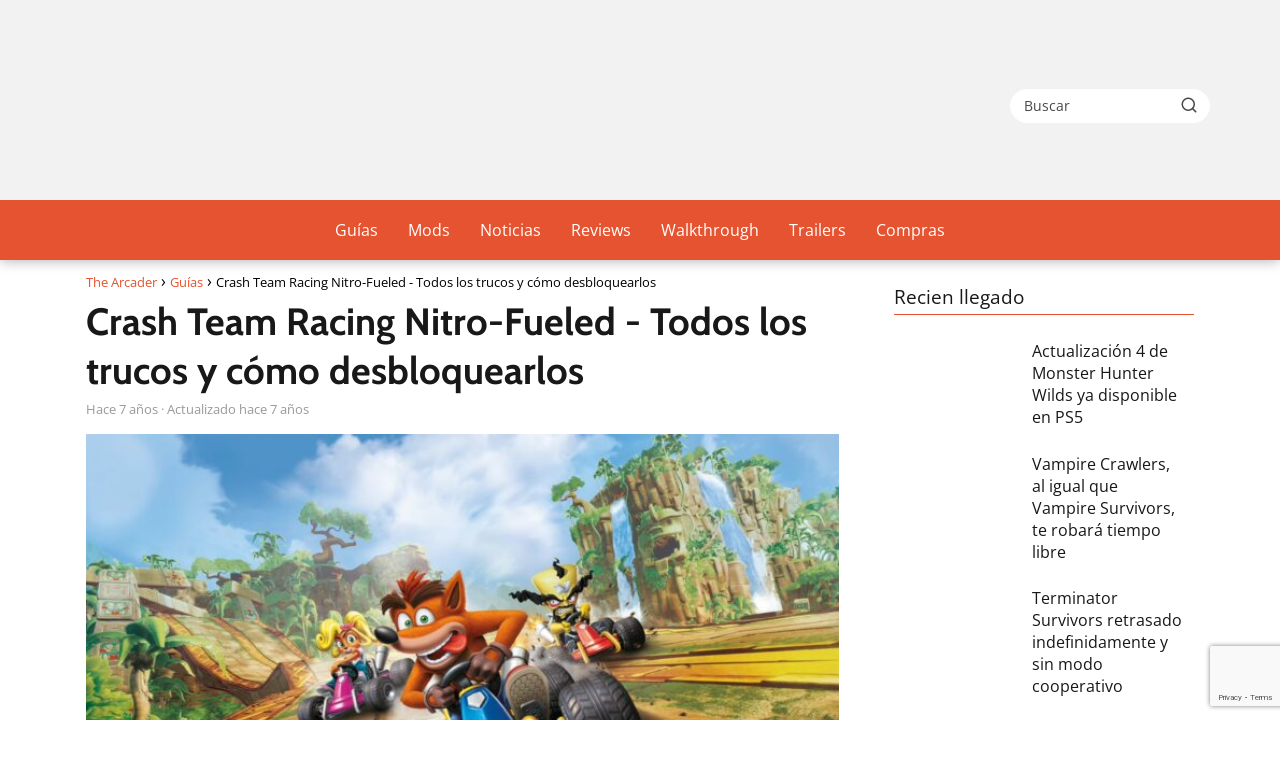

--- FILE ---
content_type: text/html; charset=utf-8
request_url: https://www.google.com/recaptcha/api2/anchor?ar=1&k=6Ld47YQUAAAAAKQ86K7QL5pGgUmCiPy1ZitLauO8&co=aHR0cHM6Ly90aGVhcmNhZGVyLmNvbTo0NDM.&hl=en&v=N67nZn4AqZkNcbeMu4prBgzg&size=invisible&anchor-ms=20000&execute-ms=30000&cb=7lo5l02bc0ld
body_size: 48368
content:
<!DOCTYPE HTML><html dir="ltr" lang="en"><head><meta http-equiv="Content-Type" content="text/html; charset=UTF-8">
<meta http-equiv="X-UA-Compatible" content="IE=edge">
<title>reCAPTCHA</title>
<style type="text/css">
/* cyrillic-ext */
@font-face {
  font-family: 'Roboto';
  font-style: normal;
  font-weight: 400;
  font-stretch: 100%;
  src: url(//fonts.gstatic.com/s/roboto/v48/KFO7CnqEu92Fr1ME7kSn66aGLdTylUAMa3GUBHMdazTgWw.woff2) format('woff2');
  unicode-range: U+0460-052F, U+1C80-1C8A, U+20B4, U+2DE0-2DFF, U+A640-A69F, U+FE2E-FE2F;
}
/* cyrillic */
@font-face {
  font-family: 'Roboto';
  font-style: normal;
  font-weight: 400;
  font-stretch: 100%;
  src: url(//fonts.gstatic.com/s/roboto/v48/KFO7CnqEu92Fr1ME7kSn66aGLdTylUAMa3iUBHMdazTgWw.woff2) format('woff2');
  unicode-range: U+0301, U+0400-045F, U+0490-0491, U+04B0-04B1, U+2116;
}
/* greek-ext */
@font-face {
  font-family: 'Roboto';
  font-style: normal;
  font-weight: 400;
  font-stretch: 100%;
  src: url(//fonts.gstatic.com/s/roboto/v48/KFO7CnqEu92Fr1ME7kSn66aGLdTylUAMa3CUBHMdazTgWw.woff2) format('woff2');
  unicode-range: U+1F00-1FFF;
}
/* greek */
@font-face {
  font-family: 'Roboto';
  font-style: normal;
  font-weight: 400;
  font-stretch: 100%;
  src: url(//fonts.gstatic.com/s/roboto/v48/KFO7CnqEu92Fr1ME7kSn66aGLdTylUAMa3-UBHMdazTgWw.woff2) format('woff2');
  unicode-range: U+0370-0377, U+037A-037F, U+0384-038A, U+038C, U+038E-03A1, U+03A3-03FF;
}
/* math */
@font-face {
  font-family: 'Roboto';
  font-style: normal;
  font-weight: 400;
  font-stretch: 100%;
  src: url(//fonts.gstatic.com/s/roboto/v48/KFO7CnqEu92Fr1ME7kSn66aGLdTylUAMawCUBHMdazTgWw.woff2) format('woff2');
  unicode-range: U+0302-0303, U+0305, U+0307-0308, U+0310, U+0312, U+0315, U+031A, U+0326-0327, U+032C, U+032F-0330, U+0332-0333, U+0338, U+033A, U+0346, U+034D, U+0391-03A1, U+03A3-03A9, U+03B1-03C9, U+03D1, U+03D5-03D6, U+03F0-03F1, U+03F4-03F5, U+2016-2017, U+2034-2038, U+203C, U+2040, U+2043, U+2047, U+2050, U+2057, U+205F, U+2070-2071, U+2074-208E, U+2090-209C, U+20D0-20DC, U+20E1, U+20E5-20EF, U+2100-2112, U+2114-2115, U+2117-2121, U+2123-214F, U+2190, U+2192, U+2194-21AE, U+21B0-21E5, U+21F1-21F2, U+21F4-2211, U+2213-2214, U+2216-22FF, U+2308-230B, U+2310, U+2319, U+231C-2321, U+2336-237A, U+237C, U+2395, U+239B-23B7, U+23D0, U+23DC-23E1, U+2474-2475, U+25AF, U+25B3, U+25B7, U+25BD, U+25C1, U+25CA, U+25CC, U+25FB, U+266D-266F, U+27C0-27FF, U+2900-2AFF, U+2B0E-2B11, U+2B30-2B4C, U+2BFE, U+3030, U+FF5B, U+FF5D, U+1D400-1D7FF, U+1EE00-1EEFF;
}
/* symbols */
@font-face {
  font-family: 'Roboto';
  font-style: normal;
  font-weight: 400;
  font-stretch: 100%;
  src: url(//fonts.gstatic.com/s/roboto/v48/KFO7CnqEu92Fr1ME7kSn66aGLdTylUAMaxKUBHMdazTgWw.woff2) format('woff2');
  unicode-range: U+0001-000C, U+000E-001F, U+007F-009F, U+20DD-20E0, U+20E2-20E4, U+2150-218F, U+2190, U+2192, U+2194-2199, U+21AF, U+21E6-21F0, U+21F3, U+2218-2219, U+2299, U+22C4-22C6, U+2300-243F, U+2440-244A, U+2460-24FF, U+25A0-27BF, U+2800-28FF, U+2921-2922, U+2981, U+29BF, U+29EB, U+2B00-2BFF, U+4DC0-4DFF, U+FFF9-FFFB, U+10140-1018E, U+10190-1019C, U+101A0, U+101D0-101FD, U+102E0-102FB, U+10E60-10E7E, U+1D2C0-1D2D3, U+1D2E0-1D37F, U+1F000-1F0FF, U+1F100-1F1AD, U+1F1E6-1F1FF, U+1F30D-1F30F, U+1F315, U+1F31C, U+1F31E, U+1F320-1F32C, U+1F336, U+1F378, U+1F37D, U+1F382, U+1F393-1F39F, U+1F3A7-1F3A8, U+1F3AC-1F3AF, U+1F3C2, U+1F3C4-1F3C6, U+1F3CA-1F3CE, U+1F3D4-1F3E0, U+1F3ED, U+1F3F1-1F3F3, U+1F3F5-1F3F7, U+1F408, U+1F415, U+1F41F, U+1F426, U+1F43F, U+1F441-1F442, U+1F444, U+1F446-1F449, U+1F44C-1F44E, U+1F453, U+1F46A, U+1F47D, U+1F4A3, U+1F4B0, U+1F4B3, U+1F4B9, U+1F4BB, U+1F4BF, U+1F4C8-1F4CB, U+1F4D6, U+1F4DA, U+1F4DF, U+1F4E3-1F4E6, U+1F4EA-1F4ED, U+1F4F7, U+1F4F9-1F4FB, U+1F4FD-1F4FE, U+1F503, U+1F507-1F50B, U+1F50D, U+1F512-1F513, U+1F53E-1F54A, U+1F54F-1F5FA, U+1F610, U+1F650-1F67F, U+1F687, U+1F68D, U+1F691, U+1F694, U+1F698, U+1F6AD, U+1F6B2, U+1F6B9-1F6BA, U+1F6BC, U+1F6C6-1F6CF, U+1F6D3-1F6D7, U+1F6E0-1F6EA, U+1F6F0-1F6F3, U+1F6F7-1F6FC, U+1F700-1F7FF, U+1F800-1F80B, U+1F810-1F847, U+1F850-1F859, U+1F860-1F887, U+1F890-1F8AD, U+1F8B0-1F8BB, U+1F8C0-1F8C1, U+1F900-1F90B, U+1F93B, U+1F946, U+1F984, U+1F996, U+1F9E9, U+1FA00-1FA6F, U+1FA70-1FA7C, U+1FA80-1FA89, U+1FA8F-1FAC6, U+1FACE-1FADC, U+1FADF-1FAE9, U+1FAF0-1FAF8, U+1FB00-1FBFF;
}
/* vietnamese */
@font-face {
  font-family: 'Roboto';
  font-style: normal;
  font-weight: 400;
  font-stretch: 100%;
  src: url(//fonts.gstatic.com/s/roboto/v48/KFO7CnqEu92Fr1ME7kSn66aGLdTylUAMa3OUBHMdazTgWw.woff2) format('woff2');
  unicode-range: U+0102-0103, U+0110-0111, U+0128-0129, U+0168-0169, U+01A0-01A1, U+01AF-01B0, U+0300-0301, U+0303-0304, U+0308-0309, U+0323, U+0329, U+1EA0-1EF9, U+20AB;
}
/* latin-ext */
@font-face {
  font-family: 'Roboto';
  font-style: normal;
  font-weight: 400;
  font-stretch: 100%;
  src: url(//fonts.gstatic.com/s/roboto/v48/KFO7CnqEu92Fr1ME7kSn66aGLdTylUAMa3KUBHMdazTgWw.woff2) format('woff2');
  unicode-range: U+0100-02BA, U+02BD-02C5, U+02C7-02CC, U+02CE-02D7, U+02DD-02FF, U+0304, U+0308, U+0329, U+1D00-1DBF, U+1E00-1E9F, U+1EF2-1EFF, U+2020, U+20A0-20AB, U+20AD-20C0, U+2113, U+2C60-2C7F, U+A720-A7FF;
}
/* latin */
@font-face {
  font-family: 'Roboto';
  font-style: normal;
  font-weight: 400;
  font-stretch: 100%;
  src: url(//fonts.gstatic.com/s/roboto/v48/KFO7CnqEu92Fr1ME7kSn66aGLdTylUAMa3yUBHMdazQ.woff2) format('woff2');
  unicode-range: U+0000-00FF, U+0131, U+0152-0153, U+02BB-02BC, U+02C6, U+02DA, U+02DC, U+0304, U+0308, U+0329, U+2000-206F, U+20AC, U+2122, U+2191, U+2193, U+2212, U+2215, U+FEFF, U+FFFD;
}
/* cyrillic-ext */
@font-face {
  font-family: 'Roboto';
  font-style: normal;
  font-weight: 500;
  font-stretch: 100%;
  src: url(//fonts.gstatic.com/s/roboto/v48/KFO7CnqEu92Fr1ME7kSn66aGLdTylUAMa3GUBHMdazTgWw.woff2) format('woff2');
  unicode-range: U+0460-052F, U+1C80-1C8A, U+20B4, U+2DE0-2DFF, U+A640-A69F, U+FE2E-FE2F;
}
/* cyrillic */
@font-face {
  font-family: 'Roboto';
  font-style: normal;
  font-weight: 500;
  font-stretch: 100%;
  src: url(//fonts.gstatic.com/s/roboto/v48/KFO7CnqEu92Fr1ME7kSn66aGLdTylUAMa3iUBHMdazTgWw.woff2) format('woff2');
  unicode-range: U+0301, U+0400-045F, U+0490-0491, U+04B0-04B1, U+2116;
}
/* greek-ext */
@font-face {
  font-family: 'Roboto';
  font-style: normal;
  font-weight: 500;
  font-stretch: 100%;
  src: url(//fonts.gstatic.com/s/roboto/v48/KFO7CnqEu92Fr1ME7kSn66aGLdTylUAMa3CUBHMdazTgWw.woff2) format('woff2');
  unicode-range: U+1F00-1FFF;
}
/* greek */
@font-face {
  font-family: 'Roboto';
  font-style: normal;
  font-weight: 500;
  font-stretch: 100%;
  src: url(//fonts.gstatic.com/s/roboto/v48/KFO7CnqEu92Fr1ME7kSn66aGLdTylUAMa3-UBHMdazTgWw.woff2) format('woff2');
  unicode-range: U+0370-0377, U+037A-037F, U+0384-038A, U+038C, U+038E-03A1, U+03A3-03FF;
}
/* math */
@font-face {
  font-family: 'Roboto';
  font-style: normal;
  font-weight: 500;
  font-stretch: 100%;
  src: url(//fonts.gstatic.com/s/roboto/v48/KFO7CnqEu92Fr1ME7kSn66aGLdTylUAMawCUBHMdazTgWw.woff2) format('woff2');
  unicode-range: U+0302-0303, U+0305, U+0307-0308, U+0310, U+0312, U+0315, U+031A, U+0326-0327, U+032C, U+032F-0330, U+0332-0333, U+0338, U+033A, U+0346, U+034D, U+0391-03A1, U+03A3-03A9, U+03B1-03C9, U+03D1, U+03D5-03D6, U+03F0-03F1, U+03F4-03F5, U+2016-2017, U+2034-2038, U+203C, U+2040, U+2043, U+2047, U+2050, U+2057, U+205F, U+2070-2071, U+2074-208E, U+2090-209C, U+20D0-20DC, U+20E1, U+20E5-20EF, U+2100-2112, U+2114-2115, U+2117-2121, U+2123-214F, U+2190, U+2192, U+2194-21AE, U+21B0-21E5, U+21F1-21F2, U+21F4-2211, U+2213-2214, U+2216-22FF, U+2308-230B, U+2310, U+2319, U+231C-2321, U+2336-237A, U+237C, U+2395, U+239B-23B7, U+23D0, U+23DC-23E1, U+2474-2475, U+25AF, U+25B3, U+25B7, U+25BD, U+25C1, U+25CA, U+25CC, U+25FB, U+266D-266F, U+27C0-27FF, U+2900-2AFF, U+2B0E-2B11, U+2B30-2B4C, U+2BFE, U+3030, U+FF5B, U+FF5D, U+1D400-1D7FF, U+1EE00-1EEFF;
}
/* symbols */
@font-face {
  font-family: 'Roboto';
  font-style: normal;
  font-weight: 500;
  font-stretch: 100%;
  src: url(//fonts.gstatic.com/s/roboto/v48/KFO7CnqEu92Fr1ME7kSn66aGLdTylUAMaxKUBHMdazTgWw.woff2) format('woff2');
  unicode-range: U+0001-000C, U+000E-001F, U+007F-009F, U+20DD-20E0, U+20E2-20E4, U+2150-218F, U+2190, U+2192, U+2194-2199, U+21AF, U+21E6-21F0, U+21F3, U+2218-2219, U+2299, U+22C4-22C6, U+2300-243F, U+2440-244A, U+2460-24FF, U+25A0-27BF, U+2800-28FF, U+2921-2922, U+2981, U+29BF, U+29EB, U+2B00-2BFF, U+4DC0-4DFF, U+FFF9-FFFB, U+10140-1018E, U+10190-1019C, U+101A0, U+101D0-101FD, U+102E0-102FB, U+10E60-10E7E, U+1D2C0-1D2D3, U+1D2E0-1D37F, U+1F000-1F0FF, U+1F100-1F1AD, U+1F1E6-1F1FF, U+1F30D-1F30F, U+1F315, U+1F31C, U+1F31E, U+1F320-1F32C, U+1F336, U+1F378, U+1F37D, U+1F382, U+1F393-1F39F, U+1F3A7-1F3A8, U+1F3AC-1F3AF, U+1F3C2, U+1F3C4-1F3C6, U+1F3CA-1F3CE, U+1F3D4-1F3E0, U+1F3ED, U+1F3F1-1F3F3, U+1F3F5-1F3F7, U+1F408, U+1F415, U+1F41F, U+1F426, U+1F43F, U+1F441-1F442, U+1F444, U+1F446-1F449, U+1F44C-1F44E, U+1F453, U+1F46A, U+1F47D, U+1F4A3, U+1F4B0, U+1F4B3, U+1F4B9, U+1F4BB, U+1F4BF, U+1F4C8-1F4CB, U+1F4D6, U+1F4DA, U+1F4DF, U+1F4E3-1F4E6, U+1F4EA-1F4ED, U+1F4F7, U+1F4F9-1F4FB, U+1F4FD-1F4FE, U+1F503, U+1F507-1F50B, U+1F50D, U+1F512-1F513, U+1F53E-1F54A, U+1F54F-1F5FA, U+1F610, U+1F650-1F67F, U+1F687, U+1F68D, U+1F691, U+1F694, U+1F698, U+1F6AD, U+1F6B2, U+1F6B9-1F6BA, U+1F6BC, U+1F6C6-1F6CF, U+1F6D3-1F6D7, U+1F6E0-1F6EA, U+1F6F0-1F6F3, U+1F6F7-1F6FC, U+1F700-1F7FF, U+1F800-1F80B, U+1F810-1F847, U+1F850-1F859, U+1F860-1F887, U+1F890-1F8AD, U+1F8B0-1F8BB, U+1F8C0-1F8C1, U+1F900-1F90B, U+1F93B, U+1F946, U+1F984, U+1F996, U+1F9E9, U+1FA00-1FA6F, U+1FA70-1FA7C, U+1FA80-1FA89, U+1FA8F-1FAC6, U+1FACE-1FADC, U+1FADF-1FAE9, U+1FAF0-1FAF8, U+1FB00-1FBFF;
}
/* vietnamese */
@font-face {
  font-family: 'Roboto';
  font-style: normal;
  font-weight: 500;
  font-stretch: 100%;
  src: url(//fonts.gstatic.com/s/roboto/v48/KFO7CnqEu92Fr1ME7kSn66aGLdTylUAMa3OUBHMdazTgWw.woff2) format('woff2');
  unicode-range: U+0102-0103, U+0110-0111, U+0128-0129, U+0168-0169, U+01A0-01A1, U+01AF-01B0, U+0300-0301, U+0303-0304, U+0308-0309, U+0323, U+0329, U+1EA0-1EF9, U+20AB;
}
/* latin-ext */
@font-face {
  font-family: 'Roboto';
  font-style: normal;
  font-weight: 500;
  font-stretch: 100%;
  src: url(//fonts.gstatic.com/s/roboto/v48/KFO7CnqEu92Fr1ME7kSn66aGLdTylUAMa3KUBHMdazTgWw.woff2) format('woff2');
  unicode-range: U+0100-02BA, U+02BD-02C5, U+02C7-02CC, U+02CE-02D7, U+02DD-02FF, U+0304, U+0308, U+0329, U+1D00-1DBF, U+1E00-1E9F, U+1EF2-1EFF, U+2020, U+20A0-20AB, U+20AD-20C0, U+2113, U+2C60-2C7F, U+A720-A7FF;
}
/* latin */
@font-face {
  font-family: 'Roboto';
  font-style: normal;
  font-weight: 500;
  font-stretch: 100%;
  src: url(//fonts.gstatic.com/s/roboto/v48/KFO7CnqEu92Fr1ME7kSn66aGLdTylUAMa3yUBHMdazQ.woff2) format('woff2');
  unicode-range: U+0000-00FF, U+0131, U+0152-0153, U+02BB-02BC, U+02C6, U+02DA, U+02DC, U+0304, U+0308, U+0329, U+2000-206F, U+20AC, U+2122, U+2191, U+2193, U+2212, U+2215, U+FEFF, U+FFFD;
}
/* cyrillic-ext */
@font-face {
  font-family: 'Roboto';
  font-style: normal;
  font-weight: 900;
  font-stretch: 100%;
  src: url(//fonts.gstatic.com/s/roboto/v48/KFO7CnqEu92Fr1ME7kSn66aGLdTylUAMa3GUBHMdazTgWw.woff2) format('woff2');
  unicode-range: U+0460-052F, U+1C80-1C8A, U+20B4, U+2DE0-2DFF, U+A640-A69F, U+FE2E-FE2F;
}
/* cyrillic */
@font-face {
  font-family: 'Roboto';
  font-style: normal;
  font-weight: 900;
  font-stretch: 100%;
  src: url(//fonts.gstatic.com/s/roboto/v48/KFO7CnqEu92Fr1ME7kSn66aGLdTylUAMa3iUBHMdazTgWw.woff2) format('woff2');
  unicode-range: U+0301, U+0400-045F, U+0490-0491, U+04B0-04B1, U+2116;
}
/* greek-ext */
@font-face {
  font-family: 'Roboto';
  font-style: normal;
  font-weight: 900;
  font-stretch: 100%;
  src: url(//fonts.gstatic.com/s/roboto/v48/KFO7CnqEu92Fr1ME7kSn66aGLdTylUAMa3CUBHMdazTgWw.woff2) format('woff2');
  unicode-range: U+1F00-1FFF;
}
/* greek */
@font-face {
  font-family: 'Roboto';
  font-style: normal;
  font-weight: 900;
  font-stretch: 100%;
  src: url(//fonts.gstatic.com/s/roboto/v48/KFO7CnqEu92Fr1ME7kSn66aGLdTylUAMa3-UBHMdazTgWw.woff2) format('woff2');
  unicode-range: U+0370-0377, U+037A-037F, U+0384-038A, U+038C, U+038E-03A1, U+03A3-03FF;
}
/* math */
@font-face {
  font-family: 'Roboto';
  font-style: normal;
  font-weight: 900;
  font-stretch: 100%;
  src: url(//fonts.gstatic.com/s/roboto/v48/KFO7CnqEu92Fr1ME7kSn66aGLdTylUAMawCUBHMdazTgWw.woff2) format('woff2');
  unicode-range: U+0302-0303, U+0305, U+0307-0308, U+0310, U+0312, U+0315, U+031A, U+0326-0327, U+032C, U+032F-0330, U+0332-0333, U+0338, U+033A, U+0346, U+034D, U+0391-03A1, U+03A3-03A9, U+03B1-03C9, U+03D1, U+03D5-03D6, U+03F0-03F1, U+03F4-03F5, U+2016-2017, U+2034-2038, U+203C, U+2040, U+2043, U+2047, U+2050, U+2057, U+205F, U+2070-2071, U+2074-208E, U+2090-209C, U+20D0-20DC, U+20E1, U+20E5-20EF, U+2100-2112, U+2114-2115, U+2117-2121, U+2123-214F, U+2190, U+2192, U+2194-21AE, U+21B0-21E5, U+21F1-21F2, U+21F4-2211, U+2213-2214, U+2216-22FF, U+2308-230B, U+2310, U+2319, U+231C-2321, U+2336-237A, U+237C, U+2395, U+239B-23B7, U+23D0, U+23DC-23E1, U+2474-2475, U+25AF, U+25B3, U+25B7, U+25BD, U+25C1, U+25CA, U+25CC, U+25FB, U+266D-266F, U+27C0-27FF, U+2900-2AFF, U+2B0E-2B11, U+2B30-2B4C, U+2BFE, U+3030, U+FF5B, U+FF5D, U+1D400-1D7FF, U+1EE00-1EEFF;
}
/* symbols */
@font-face {
  font-family: 'Roboto';
  font-style: normal;
  font-weight: 900;
  font-stretch: 100%;
  src: url(//fonts.gstatic.com/s/roboto/v48/KFO7CnqEu92Fr1ME7kSn66aGLdTylUAMaxKUBHMdazTgWw.woff2) format('woff2');
  unicode-range: U+0001-000C, U+000E-001F, U+007F-009F, U+20DD-20E0, U+20E2-20E4, U+2150-218F, U+2190, U+2192, U+2194-2199, U+21AF, U+21E6-21F0, U+21F3, U+2218-2219, U+2299, U+22C4-22C6, U+2300-243F, U+2440-244A, U+2460-24FF, U+25A0-27BF, U+2800-28FF, U+2921-2922, U+2981, U+29BF, U+29EB, U+2B00-2BFF, U+4DC0-4DFF, U+FFF9-FFFB, U+10140-1018E, U+10190-1019C, U+101A0, U+101D0-101FD, U+102E0-102FB, U+10E60-10E7E, U+1D2C0-1D2D3, U+1D2E0-1D37F, U+1F000-1F0FF, U+1F100-1F1AD, U+1F1E6-1F1FF, U+1F30D-1F30F, U+1F315, U+1F31C, U+1F31E, U+1F320-1F32C, U+1F336, U+1F378, U+1F37D, U+1F382, U+1F393-1F39F, U+1F3A7-1F3A8, U+1F3AC-1F3AF, U+1F3C2, U+1F3C4-1F3C6, U+1F3CA-1F3CE, U+1F3D4-1F3E0, U+1F3ED, U+1F3F1-1F3F3, U+1F3F5-1F3F7, U+1F408, U+1F415, U+1F41F, U+1F426, U+1F43F, U+1F441-1F442, U+1F444, U+1F446-1F449, U+1F44C-1F44E, U+1F453, U+1F46A, U+1F47D, U+1F4A3, U+1F4B0, U+1F4B3, U+1F4B9, U+1F4BB, U+1F4BF, U+1F4C8-1F4CB, U+1F4D6, U+1F4DA, U+1F4DF, U+1F4E3-1F4E6, U+1F4EA-1F4ED, U+1F4F7, U+1F4F9-1F4FB, U+1F4FD-1F4FE, U+1F503, U+1F507-1F50B, U+1F50D, U+1F512-1F513, U+1F53E-1F54A, U+1F54F-1F5FA, U+1F610, U+1F650-1F67F, U+1F687, U+1F68D, U+1F691, U+1F694, U+1F698, U+1F6AD, U+1F6B2, U+1F6B9-1F6BA, U+1F6BC, U+1F6C6-1F6CF, U+1F6D3-1F6D7, U+1F6E0-1F6EA, U+1F6F0-1F6F3, U+1F6F7-1F6FC, U+1F700-1F7FF, U+1F800-1F80B, U+1F810-1F847, U+1F850-1F859, U+1F860-1F887, U+1F890-1F8AD, U+1F8B0-1F8BB, U+1F8C0-1F8C1, U+1F900-1F90B, U+1F93B, U+1F946, U+1F984, U+1F996, U+1F9E9, U+1FA00-1FA6F, U+1FA70-1FA7C, U+1FA80-1FA89, U+1FA8F-1FAC6, U+1FACE-1FADC, U+1FADF-1FAE9, U+1FAF0-1FAF8, U+1FB00-1FBFF;
}
/* vietnamese */
@font-face {
  font-family: 'Roboto';
  font-style: normal;
  font-weight: 900;
  font-stretch: 100%;
  src: url(//fonts.gstatic.com/s/roboto/v48/KFO7CnqEu92Fr1ME7kSn66aGLdTylUAMa3OUBHMdazTgWw.woff2) format('woff2');
  unicode-range: U+0102-0103, U+0110-0111, U+0128-0129, U+0168-0169, U+01A0-01A1, U+01AF-01B0, U+0300-0301, U+0303-0304, U+0308-0309, U+0323, U+0329, U+1EA0-1EF9, U+20AB;
}
/* latin-ext */
@font-face {
  font-family: 'Roboto';
  font-style: normal;
  font-weight: 900;
  font-stretch: 100%;
  src: url(//fonts.gstatic.com/s/roboto/v48/KFO7CnqEu92Fr1ME7kSn66aGLdTylUAMa3KUBHMdazTgWw.woff2) format('woff2');
  unicode-range: U+0100-02BA, U+02BD-02C5, U+02C7-02CC, U+02CE-02D7, U+02DD-02FF, U+0304, U+0308, U+0329, U+1D00-1DBF, U+1E00-1E9F, U+1EF2-1EFF, U+2020, U+20A0-20AB, U+20AD-20C0, U+2113, U+2C60-2C7F, U+A720-A7FF;
}
/* latin */
@font-face {
  font-family: 'Roboto';
  font-style: normal;
  font-weight: 900;
  font-stretch: 100%;
  src: url(//fonts.gstatic.com/s/roboto/v48/KFO7CnqEu92Fr1ME7kSn66aGLdTylUAMa3yUBHMdazQ.woff2) format('woff2');
  unicode-range: U+0000-00FF, U+0131, U+0152-0153, U+02BB-02BC, U+02C6, U+02DA, U+02DC, U+0304, U+0308, U+0329, U+2000-206F, U+20AC, U+2122, U+2191, U+2193, U+2212, U+2215, U+FEFF, U+FFFD;
}

</style>
<link rel="stylesheet" type="text/css" href="https://www.gstatic.com/recaptcha/releases/N67nZn4AqZkNcbeMu4prBgzg/styles__ltr.css">
<script nonce="bv_vLYwMdDRqWF5xQMin3Q" type="text/javascript">window['__recaptcha_api'] = 'https://www.google.com/recaptcha/api2/';</script>
<script type="text/javascript" src="https://www.gstatic.com/recaptcha/releases/N67nZn4AqZkNcbeMu4prBgzg/recaptcha__en.js" nonce="bv_vLYwMdDRqWF5xQMin3Q">
      
    </script></head>
<body><div id="rc-anchor-alert" class="rc-anchor-alert"></div>
<input type="hidden" id="recaptcha-token" value="[base64]">
<script type="text/javascript" nonce="bv_vLYwMdDRqWF5xQMin3Q">
      recaptcha.anchor.Main.init("[\x22ainput\x22,[\x22bgdata\x22,\x22\x22,\[base64]/[base64]/[base64]/[base64]/[base64]/UltsKytdPUU6KEU8MjA0OD9SW2wrK109RT4+NnwxOTI6KChFJjY0NTEyKT09NTUyOTYmJk0rMTxjLmxlbmd0aCYmKGMuY2hhckNvZGVBdChNKzEpJjY0NTEyKT09NTYzMjA/[base64]/[base64]/[base64]/[base64]/[base64]/[base64]/[base64]\x22,\[base64]\x22,\x22wohtARDDkMKVIkBPw7bCgMKLfcOtGRnCoF7CvTM1ZcK2QMOcZcO+B8OdTMORMcKOw6DCkh3DpF7DhsKCX27CvVfCtsKOYcKrwqXDqsOGw6FCw5jCvW03H27CusKdw4jDgTnDqsKywo8RCcOKEMOjQ8K8w6Vnw6XDmHXDuGXCrm3DjQ/DrwvDtsOEwrxtw7TCmcOowqRHwodJwrs/wpchw6fDgMKqWArDrg3CnT7Cj8O2asO/TcK4CsOYZ8OSEMKaOj9HXAHCvcKZD8OQwqAfLhIdE8OxwqhgCcO1NcO/KsKlwpvDtMOkwo8gXsOwDyrCljzDpkHCplrCvEd/wp8SSUUATMKqwpvDk2fDlhYjw5fCpEvDksOye8K7wr1pwo/DmcKlwqodwpjClMKiw5xVw4Z2wobDnMOkw5/CkwXDowrCi8OwSSTCnMKzCsOwwqHChFbDkcKIw6lTb8Ksw6AtE8OJU8K1wpYYJsKOw7PDm8O4cCjCuFHDlUY8wpMkS1tEKwTDuU7CrcOoCxBPw5Ecwq1fw6vDq8Kew60aCMKiw7RpwrQqwo3CoR/DnnPCrMK4w4bDm0/CjsO+woDCuyPClMOHV8K2DirChTrChEnDtMOCCVpbwpvDv8Okw7ZMZQ1ewoPDkmnDgMKJRBDCpMOWw4rCksKEwrvCuMK1wqsYwoDColvClhPCs0DDvcKbDArDgsKoPsOuQMOBBUllw7vCqV3DkCg1w5zCgsOBwptPPcKGCzB/JcKiw4U+wprCosOJEsK4RQp1woPDpX3DvnYMNDfDtMOswo5vw5Rowq/CjHvCjcO5b8OqwqA4OMOdOMK0w7DDhVUjNMOkTVzCqi/[base64]/wovCs8OpXsKDwpvCl8OHwp3CjMO7B8KXwrReWcOXwp3CqsOUwpTDqsOpw4wSF8KOfcOKw5TDhcKew5dfwpzDr8OPWhovDQZWw45LU3I1w7YHw7kzb2vCksKOw6xywoFvfiDCksO8TRDCjSc+wqzCisKWWTHDrR40wrHDtcKWw6jDjMKCwp02wphdP0oRJ8O0w4/DuhrCoX1QUw3DjsO0cMO5worDj8Kgw5rCtsKZw4bCqQ5Hwo9TAcKpRMOlw6PCmG4/wqE9QsKbOcOaw5/DjsOUwp1TNsKJwpEbGMKwbgd6w7TCs8OtwrzDvhA3cVV0Q8KkwpLDuDZnw7hAeMOAwp5DfcKHw7bDuUxmwq85wodVwrsKw4rCglDCiMKXLiXCr23DncOlGHzCssK+XBXCj8OteXsJw5fCtkrDlMOeesK3bTPDp8Ksw4/DvsKnwrLDjEBEfV1kb8KHOnJnwp1NcsO6wq1jeFQ7w67CqTMkCxsuw5HDrsO/PMOMwrV2w6Fdw7cEwpbDoF1cIRF7AQh4WmbCoMObcxs6FWTDvELDvTPDu8O/I3ZfPGEHRsKjw5zCmQIOEzYJw6HCvcONF8Oxw5skScO9NV8JKgzClMKWPADCvSdLYsKOw4LCsMK/O8KRAcOoASTCtsOHw4jDvALCoVJVfMKVwpPDrcO9w5Vvw70qwoTCrU7DkBNdIMOxwobCl8OULUlJQMKGw5BlwrTDln7CicKcZVo8w5oMwocyRsKxSBM6UcOPe8Oaw5DCtjdRwrV/wo3DoTsowpsCw57Cv8KFT8K5w4XDnDVOw4BjDBo8w4PDnMK/w4/DusK5RXzCtXnCs8KgTjgaCiTDscKSKsOyQBA3IgksP0vDt8OlLks5XX9ewp7DihrCs8Kjw6RLw7zCsWo6wq4Owq9zWy7DpMOhEMO/wrLCosKEe8OCTMOxFjNEJmlLEDVbwprDp3HDgEg2K1PDi8KjOXLDtMK9ZGXCpAInbsKlZBTDi8KjwqPDtmQ/[base64]/DgMK8MB5MUcKgLWfDs8Khw6zDjzcKw4vCh8KpTQUTw68GO8K9IcKrGjDCl8K6woU9C3TDpsOJMsKew5kWwrnDoTrCtTXDlwV8w58Two7DhcOawqo4FnHDrsOmwoHDkAJVw4/DgcKpL8Ktw7TDhj7DoMOIwp7CicK7worDsMOywp7DoWzDuMOww4tvYBFvwrbClcObw4TDrycAKhvCq3BqU8KfBcOAw67DusKGwoF3wplgI8OUUS3CvBjDhnXCrcK2F8Osw5RKNsOKYsOuwpLCoMOMIMOgfcKKw43Cp2kWAMKYfBrCjmjDiWrDlRMiw7sfI3/Dm8K6wqLDiMKfAsKWKMKQacKvYMKTJ1Nyw6A4cVcJwozChMOPBQbDgcKPIMOQwqMVwpAUXcO6wpbDrMKVNMOhIAzDqsONHTNFYV3CgX02w4s0wpLDhMKlesKiRMK7wrdWwpQoKHtmJyLDrcOJwprDqsKOY05pG8O9IAo0w5hqFX1XCcOpacOtGCDCgxLCs35Iwp3Ctk/DiyrCjkxdw69oRRgzJMK5X8KMNCxYJDFsHMOgw6nDoTTDi8OQw4HDlHXCisKvwpk0CnfCrMK8VcKGcnFBwol9wo3Dh8K9wo/CrsKAw4V4esO9w5dOXMONOV9FaE/[base64]/[base64]/[base64]/LcKdETXCv1vClXgETFjDp8KawqdKwpl2esO2X3LClsOXw4TDkMOMZkDDpMOXwrwBwokpOwBhI8OPJBd7wq/DvsKicChrTVhCXsKeYMOIQzzCrjdsQMKCCMK8THY7w7vDj8KUbsOFwpxgdVnDhmxyfVnDjMOxwr3DuB3DmVrDpEXCocKqNTtdeMK3YS5Ewrgfw7nCn8OjLsKdM8KAGQRQw7jCo0hVNcKMw7fDgcKiJMK/wo3DusO5SC5dPsOhQcO+woPChynDrcKNbTLCq8OeS3rDnsOjSG0AwqBYw7gQw4fClgjDksOiw7pvY8KSFsKOFcK3ZMKoYcOrZsKiKsKXwqsFwr83wpoFwoZ/[base64]/[base64]/DocOealgvJsKEQSoRwqrDpRLDlcKtF2jCvcOIdcONw57CvsOXw5bDj8KcwpfCiVZgwqYvP8KEw6c3wpVhwq7CkgPDvsOeQwbChsOec1bDo8KQamBcUsOPRcKDwq/CosO3w5vDq05WDXTDt8K+wpdSwo3DvmbChcKzw4rDtcOiw7AGwqfCusOJXhnDs1t7EQ7CuTUAw4oFIAnDvTDDvsKrQj3DtsKlwpccaw4JAMOwBcK0w53CjsKowqzCpBUESULDksO9JsKPwqheZXzCocKdwrTDpAQ2WxDCvcOMW8KDwpjCkCFfwq1Rwo/CusKrWsOww4TCm3zCjicNw5rCghdqwo/DnsOswovCjcK7HcKGwo/ChVDCnnLCqkdBw6nDjV/CmMKSOlgMU8O+w4bDqDFiPD3DosOuDsK6w7vDmDHDncK6HsOyOkhaZsOyUcOZQictZsOQMMK+woPCnMKOwqHDoghgw45Aw7nDgsO/[base64]/CmsKMQMORw5bDu8OUwpLCug1pw6rDjStLw7LCnsOwworCpkNMw7nCj1LCosKpD8O8wpHDumE6wrx3UjzChcOEwo5Gwrxse1d/w4jDvGB5wrRqw5HCtBNyPkt4w4Eaw4rDjVsuwqpyw4/[base64]/w47DqgvChTHDlVfDlA/DkTfCrcK6w7VKdsOKWyBKOsK+X8K3NA92AynCpivDjcOyw5TCtS9awoE1SGZhw5sYwqhfwozCr0rCrHxhw7MOHm/[base64]/DisOUwoDDinN0wp88w7pEwofDvsK8KH00wpjDocOEW8OBw69LOzLCicOxCzMzw61nXcK1wo3CmDDColLDhsOkA1TCs8Odw4PCocKhc3zDj8KTw5Q4Xh/Cj8KuwpV4wqLCom9BZX/DhQzCvsOOdR/[base64]/ChhJCGcKZwrscMmRPXUUtP8OfSEfDqMOPw7kcw7BSw6saEHLDjQ/CsMK6w5nCkQBNw6rChFYmw6HDjULClD4oPGTDoMKow4HDrsKJwo5xwqzDjh/[base64]/DlMONOCJzw6vDu8KIw7jClsOfw4c4w7nCj8Opw7fDp8OwAj9ow5hpGsOhw4nDiyrDssKgwrEmwrxrRsOWE8KXN17DjcKlw4DDpk8LNjwdw4A2ccOpw73CvMOadWlmw61vI8OAUU7DoMKYwrpwH8O/LmrDjMKcHsKjK1EAfsKIDg9DAApvw5TDpcOBF8OSwpFcbAHCpWPCusKqYQUAwq8TLsOdLT/Dh8Kxdxptw67DvcKOJFFSOMK1woB0CwdXHMK/YQ3CmlXDkGtMcG7Dmwwvw6xywpE5BTogeVbDgMOSwpNMLMOABxlFCMKPY39nwoZWwp/DtFICQXjDgCvDucKvBMKYwrjCqCJOZMO7woNKL8KQAiLChywcJ24pJVzCtsOOw5rDt8OZwo/DncORfcK0B0k9w5jCpHZXwr80XMKZR0vCmcKqwr/Cg8OaworDkMOsMcKyJ8OBwpvCq3bChMOFw71oWhNOwq3DjsOQacOUOcKWLsKJwp0XKW0YaStERmTDvQjDtVbCgcKnwpHCkWPDosOxH8KpfcOiKGsgwrUKLUo6wpNDwrvChcKlwp5ZRwHDosOFwqXCun3DhcOTw7hneMO2wqREJ8OKOgzCr1AZwp4keB/[base64]/DmirDkMKeBcOxw7Yow7jDh8OVw7JfDsO3MMOKw5HCnzBGJh/[base64]/DvcOhwqrCr8OMwrjCsWbCrFtiwr5ew5jCrsKXwrXDgsKJwpPCs1zCo8OIOWk6dwl4w4DDgRvDtsK+ScO+X8OFw5/CrcOnEsKHwpnClUrDn8OFV8OpGz/DuVYSwosrwps7Y8OkwqfDvTgiwpJMTC8xwqjClEjCiMOKfMK0wr/DkR4xDRPDh2QWX3bDgAhlw6AUMMOkwothMcKWw484w6wcOcOlXMKOw4XDp8KlwqwhGDHDtmfCnUwjewUFw6YywpfCqMOfw5gjb8O0w6/CuhzDhR3DkUfCu8KZw5hhw4rDosOrdMKFS8Kuwr4pwoI3NQ/DqsOTwq/[base64]/[base64]/DicK+YAzDnQPDhsO8wq96woLDvVfDtsOWCMKWIEMoC8OXD8KBNSPDq0bDuFJiScKrw5DDtsOXwr/Dpw/DisO7w7DCtGjCkl9Uw5Q5w60nwqBrw7fDg8O8w4nDlcOqwqUSRTEEMXvDuMOGw7EJEMKlcmQvw5Q2w7fDoMKDwoQfw5lwwrfCl8OYw7bCpcO5w7MJHFTDjnTCvjIcw7Y/wr9kw5DCghsEwrc/FMKpccO4w7/[base64]/Du8KDS8O+wpJtwp3DiMOhwoJ+w5bCmMKuT8Okw4IUV8OOVSxZw7/[base64]/DvcOtRy/CnzjDgsKoOsOoZ8ONwq7DicKcJ8OZwonChsKgw4PCgj7DqMOhCEN3b0jCq2Jhwr0mwpszw43CslkIK8KDU8OzCcO/wqFwWsOlwpbCjcKFASTDhMKfw6skK8K2PGpAwopAL8O8SwozD0Nvw48jQCNYbsKTF8OwSMOiwq7Dv8Ocw5Bdw6oxWMOUwrZbYFY5wqPDvmsyHMOodmAcwrjDn8Kqw45/[base64]/ChkDCtysSUTIXw7TCtMKhS8K+w795LcKywqgwfi/ClUnCm09/wrVLw53CvBrDlcKRw4fChRnCqlvDrBc9LsKwQcK4wo55SXPCoMOzAsKawp7Djxo2w77Cl8KuZxsnwql+ScO1w5lXwo7Cpz/Dg3HCnELDizRiw5lNHkrCr1DDk8Opw5hsa2/DsMOhWEUJwpXDpcOVw7jDmhwSa8K+woAMw74BbMKVMsKRWsOqwr4TM8KdC8KWQ8KnwqLClsKCHgwUWy0uCQRlwqJpwrHDlMOwfsObTSvDu8KXYXU9VsOZAsOBw5HCssKBax5lwr/CkQ/Dgl3Ck8OgwoPCqy1Lw7MBJDvChkLDqsKzwrk9ADUjAjvDqlnChS/[base64]/[base64]/[base64]/Ci2QpC8K7UyMOPV8XXRx/fMOHw7jCoMKaw4dZw5MhPMKTFcOYwrtfwpXDmcOKAQMIPHrDhMKVw4JrM8OVwq/[base64]/DnXs/VTHCm8KIwp8eacOaZRF0Y0dTwql5wo3CpMKVw4TDkwYhw6nCq8OLw5zCiTMwZyRGwq/DkEpZwrUmT8K5WcKwUBR3w77Dk8OBTBFqZAjCv8OFRgDDrsOfdzQ0VgIow7tgJEPDi8KSYcKIwpJUwqfDmMK/X2fCjlpVUQVrJMKbw4LDkGXCscOVw6cAVEoywqRoBMKZQ8Obwo1HalYPKcKvwq4iOlcgIBHDkTbDlcOzasOtw7YGw45maMOXw6UGK8OtwqgnAy/DtcOvWsOCw63DiMOBwqbCshXCqcOswop5XMKCTsOpPwvChS3Dg8K7K1/CkMKmYsKEQl/DgMOUfEQiw57DjMK5CMO3EGXCiArDuMK1wqzDmGsPX1I7wpEowqQvw47Ck0HDpMOUwpPDtxwqIzEfwo0qLhA2UhnCssOyPMKfF0tNHhjDqsKjM1zCucK/LkbDgsO0KcOwwpELwqEcSlHCpMORwqTCkMKfwrrDusK7w53Dh8OGwo3CqcKVU8OIRVPDvmDChcKTd8K9wrYrbwV3TCXDlgcWdkPCrWt+w4o3YHFFDsOaw4LDvsOVwpjCnkXDpVfCuX1mYsOLe8KwwocMCm/[base64]/w53Dh8OOw796ZXl0wqgLAsKZw4/Dozkaw7HDlWPCnzfDlMKSw6M+R8K3wpVMBx9nw4vDrXtCXGlVd8KURcOBVgfCjDDClnI6IDESw7LClFY0N8KnI8OARjTDt3tzMcKdw60FQsOHwrB8fMKTwpbCkkwjRVYtMjUfF8Kow7nDv8KkZMK9w5Vuw6PCkjjChQJUw5fCjFzCusKZwpo/wqzDlFHCmG1jwrsYw4vDryc9wrh4w6TClwvDriFRID1QbyIqwobDicKPc8KjfGAnXcOVwrnDisOWw4HCuMOxwqYPBXrDlgEWwoMqA8ONwo/DoVPDgsK5w4dQw47CksKKYjTCk8KSw4LDuU8dFGPCqsOgwr94A0ZFa8ORwpLCi8OMDHcewrDCscOHwrjCuMKzw5kqBsOxf8Kqw5wTw6vCvGF/[base64]/DklE/[base64]/Dn0BeZH9Qw5c5UcOkwqcmwrHDqDk1O8OPHSJaeMO9w5PDrixowr5XfgzDkQLCoSDCll7DssKtfsKVwr4HIGM0w6QlwqtJwrhJFV/CssKbHT/DmRYbEcKJwr7DpiFbRCzDqgjCr8KSw7UEwqsMBxhWUcKkw4Zsw5Vtw7twWxk1XcOuwqdlwrHDlMOcBcKPfxtbZMO0GjFfbRbDrcOcO8OVM8OGd8K9wrPCvsO4w6oww74Cw6DCpnREck9ywoTDmsKqwrVJw513UnQYwo/Du1/DkcOzaV/CnMOXw4LCvyLCn37DgsKsCsOdXsOlaMKqwrhjwqR/OHfDnsOyVsOwOyptAcKoOcKuw77CjsOvw5hdTmTCm8KDwpkxScKIw5fDsUnDjWJBwql+w5YPw7XCqUwZwqfDl0jCgcKfZ3kAbzcxw7nDlBoGw5VGZjE1RwVNwq5zw7XCqB3DvgbCtFR/w5kTwoAkw7dSQMK6c0DDskPDmcKcwp5TCGNnwr3CoBoAd8OISMKGCMO7IEAGMsKYPjcEwqQiw7BbWcKJw6HChMKWbMOXw5fDkEpfNVfCrlbDv8KQb0/[base64]/wozDphHDmSlaDG7CjkrCjG4BbcONAUdhwrENwq8OwrfCkQXCiS7Cs8OOdXBRacO2aSDDr24+F1Irw5/Dp8OiMh8+WMK+acKSw7cRw4jDoMOyw5RNYys2B3ZcDMOGRcOtR8OJJR3DinzDonzCtkF+Ays9wpNcGCrDlEwBHcKqwqkRWMOyw4lGwr5Cw7LCusKCwpbDshLDiEvCjxR0w5FzwrXDuMKww5XCvxwYwqLDqFfCqMK5w7N7w4rCpknDsTJTdXAmGBXCncKHwp9/woTDkirDkMOawoo3w63DjMKrFsOBMsOqGSfDkCciw7PCtsOEwoHDmcOTPcO0JyoewqhzA0fDiMOvw61fw4zDm27DhWjCksKKZ8Oiw5sxw6tXR0jClX3DhS9nSxvCvlHCqcKEFRbDkV44w67ClcOOw5zCsmFiw6xtLVPDhQFGw4/DgcOnX8OxchIzAUHDpCTCsMOEwr7Dj8O0wrPCpMOQwpUlw53Cm8OlQDRnwpALwpXCuW3CjMOIw5BhAsOBw7w1F8Kaw6VVw6IlA1rDv8KuAMOpTcOZwr/[base64]/DtcObw74lw6jDk1gNw5UVRMKoBDrDjwNaw5kBwrN1F0TCuzAaw7MZbsOyw5FaB8OewrkXw7hbc8KEXH4FPsKiK8KmPmQ/w7NZSUfDnMO3KcOtw7jCsiDDsnzCqcOuw5LDmkBMU8O5w6vChMOPdMOswo9+wp7DkMO5T8KVS8OvwrbCiMKuOGtCwq42KsO+AsOew6nCh8KkCAQqQcKCYsKvw5cMwpnCv8Oef8K/KcK6BjTCjcKFwqJ5McKeOQA7CMO3w6lJw7ctdsO7YMOiwoZFwqUhw5rDjsKsWCnDjsObwoEQLQrChMOyCsO+UlLCp1DDssO4dVMNKMO7BsKQE2kzWsOfUsOKf8KpdMODC1ZCDkouRsKINwcWfxXDvVBbw7ZaVzROQ8OsS0LCvFNGw7V0w7p/KHVvwpzCqMKvY2gowqhWw4lFw5fDvn3DgVTDssKOVj/CmEPCo8KtOcKuw647YsKnJT/DlMK4w73CjVjDqF3Dgn8NwqjCjRjDsMOrYMKId31LQn/[base64]/[base64]/[base64]/CksOCIXYnwqDDmsKXbXXCgR8ewqXDvn0CFyglAW87wopzRG1Nw7PCsVd9X1LCnAnCqMO/w7l3w6zDj8OBIcO0wqMJwovCqR1NwqfDoEXDijxjw5w7w7tTZsO7YMOQVMOOwowiwojDu0BYwpLCtAVvw5Fzw5t6JcOWwp0KMMKHNMOWwqdabMK6OW/[base64]/ZwjDjMK9w6cvZMOMw5rCpxDDt8KgN8OTfMOLw4rCkmzCk8KdGMOLw4/[base64]/ChlrCq01EZFELC8O6w55Iw5d7Qnsow5HDnVfCuMOIJMOucx3CqsOlw5cuw6VMY8KKci/DklDCi8KfwoRoH8O6WWk2woLCncOkw7xrw4jDhcKeScOjMh17wrBNAC4Awr5qwqvDjSjDtSjCpcKwwozDkMK+UhzDrMKcXGFpw7rCig4Vwq4dXSgEw6LDgcOQw6bDvcOnYMKSwpLCt8OlGsOHXcOvE8OzwqknD8OLbsKJA8OeE2DClVTDkG3CssO0LBrCu8K/RAzCqMO/FcKlccK2IsOrwrTDsj3DiMO8wqknT8KCXsOTRGYuZMK/w7rCrcK/w6c6wojDjCbClMOlYS/Dk8KQI0QmwqLCm8KBw6Aww4HCnz7CrsO7w41iwqfClcKMMMK9w5ETdGIDCn/DrsKKAcKBw6vCsCvDmsOVwrDDoMKKwqbDrHYUJBPCujDCkEsXPDpJwogHdsKBSmdYw6zCtkvDl1TCnsOlMMKxwrkeAcOfwpXCnjjDpDMjw73Cp8KlfmAIwpPCiV5vd8KZC3bDnMOZGMOOwoZbw5cEwpxGw4/[base64]/CsAjChmVQw4jDmMKNw4HCqnTDusOiwpPCjcOuCsK2EsOsbMOFwrnDsMOXFcKnw4fCi8KUwr43RwTDhHfDuV1NwodqEMOpwq17J8OGw4cnSMK7ScO/wr0kw6lnVifDjsKuSB7DuBrCtUXCl8OrccO4wqg8wpnDqypaIjEjw6FvwoseN8KsUGXCsCk9eTbDqsKGwodgfsO6aMKjwq0wYcO5w79KGH0RwrrDvcKDNHHDs8OswqHDnsKcfzd9w4NBDkRZXh/[base64]/H2AjwqjDtz52w589OysYMX4MNsKMQWc0w6o9w5LCrisKOBDCvxrCo8K7X3QRw4k1woQtKcOhBVNmw4PDt8KHw6YUw7PDv2XDhsOPAQ4nfycLw7wRd8KVw4PDrCMXw7/CjTInZBPDuMO5w6bCiMOHwp42wo3DvS1NwqjCuMOFRsKxw587wqbDrBXCv8OGGC1PCMKrwppLUE81wpNfBVRDNcK/NMO7w4bDgsOlEUwiPTISN8KRw5xzw7BGNxPCvz0pw4vDlTcSw4NGw7PDhWAaVFPCvsOyw7ocL8OGwpDDslzDqsOxw6jDqcOXacKlw43CsEVvwrRYRsOuw73Dq8OTQVo8wpLCh2LCicOiRgvDksO4w7TDqMOmwqXCmyvDg8Kxw6zCukEzMUsKUB5vD8KsO0EZahxfcA/CvRPDtkVxw6rDsAEhJcOKw5AHwpvCshXDnizDuMKgwrZVcU0gQcOZSxrDncKJIAfCmcO5w7VKwrwIAsOzwpBAcsOsQARUbsOvwp3DnB9ow6/ChT3Dr0/Cv3LDjsONwq5gw5jCny/DuTRow4AOwqXDvsOKwocMZlTDrcKYVwJzR0FDw61MGXnDpsOpYsKRWFFewpA/wqd8ZMOKe8O3w4LCkMKaw4/Dmn0pd8OFMWTCuEBRCxciw5V8Z15VdsKOGDpfaWgTeF1YFR11KsKoLwNhw7DDqETDt8Okw4JRw4zCpwXDmDgsWsKYw7HDgB8IDMKwNmLCmsO3wrJcw73Cok4nwoPCvcO/w6rDm8O/[base64]/fsKPwpPDn8KwSsO3D8OuEgd3AMOBw4LCoC8dwpPDkHMfw6oVw6rDgzcXbcKtVcKqZsKUVMOZw6FYEcOQFXLCrMOQLMKVw68rSB/DvsKcw63DjSfDj0pXci52RHcqw4/[base64]/[base64]/CisOAw499w4fDmcKsw7zCqsKZb8OBUR1kwodKfMK0YcO9YSVewp0IEwLDrUQ4HnkDw4HCpcKVwrlxwrTDssOhdATCtj7ChMKoFMO/w6rCuGjClcOPTsOMPsO0bGtmw44gXcK2LMOWNcK9w57DvjfDhMK1w40uZ8OMF1jDoGBqwoBXZsOWMCpnccORwrZ/cF3Cu0rDlWDCjyXCk3dmwoYnw57DnD/DkD0FwoNZw7fCkQvDlcOXWkHCgnnCj8Ozw6HDosKaAW/DncKUw4IiwobDrcKPw7zDgAFnLRgDw5NPw4EoLA3CkBAsw6vCtMOBKAscD8K7w7rCtmcWwpx/GcOFwogXAlbCvG/DoMOsTMKUWkY+TMKSwpYqwofCkz9qEyMrKwhawofDt3g5w50twqdFYkTDqMO3wprCqR04Z8KxDMO+woYbPlluw6kPB8KvdcKyQVRjPnPDksK0wqLDk8KzW8Ojw7fCrmwhwrPDjcOORsOewrdAwp/[base64]/CusOOw7dvMcKWUMOUw6XDkMKVecKqwpnCmVXCs0bCjD/Cg0gtw59eJMKpw7J/EXorwr/Dil9qXBbDrQXCgMOWX2Fbw5PCkCXDuTYZw75Gwq/[base64]/CjMO5w6rDlEDClQgSbFN/K8OPBXnDggQlw4HCp8KJE8KQwpJxJcKvwpTDrMKRwo4CwovDrcO+w6/DsMKZUcKGeBDCo8KOw4/CtxPDnTfDksKXwq3DvwJ/[base64]/CgsOhXkTCrsO2w4DDgXTCscKQXzPCrHcPw5LCr8OgwpEjOsOVw6XCg0Iew7wmw7bCncOWN8OmCD/[base64]/[base64]/[base64]/T8Olw73Dg2bCjC4Dwo/Cq8KGw5DDg3/Dml7Dn0XCl17Dv30Pw49fwoAWw5FKwr/[base64]/[base64]/wrDCnhhkw4rCimrDjTRbEMOPw5nCpWIAwrTDq3pQw6dFN8K3UMK9KcK0CMKEC8KzeWNUw59pw7/DpSsMOhs6wpvCmMK2bzVzw7fDh3sAwqoJw5TDjQjCoQjDtyPDi8OuF8KAw71Iw5Ewwqk6fMORw6/CvE0bY8OWdWjDr03DlsOEXTTDgBx5Zm5xRcKiDgkPwqZ3wqfDuEtdw73DuMKew57DmRQ8EMKtwrfDlMOPwq94wqcfLlY/[base64]/CpgrCl2lvwqt7MMKKw5vDo8KfMsKKV3XDlcOMacOSIMKTNXnCrMO8w7bCuVvDlQtKw5VrWsOow5s9w5PCnMK0DAbCgcK9wrolMUFDw4ESOxtsw6Q4bcOJw43ChsKvXxZoDQTDvMOdw5zDhjTDrsOGbsK/dWfDtsKOVEbCugoRZhFYGMKUwo/[base64]/DgCLCsSpmw44vHFl2wpdFScOOCApkw5vCohvDuMK3wpxVworDs8Otwr/CsT45EMK/[base64]/Dj1vDmAMTDQR0TsKlLMKNw6sMcCbDk8Kuw53Ck8KaCEzDlTfCicO2M8OQOS7CusKYw5kUw4kJwqjDokYiwpvCtxnCkMKCwqlAGjQ/[base64]/w57DsEg4wpnDmsOtwq/DgFoTVsKVwowjUw9HJsKBw6PCi8KVw68dSHUtw5MIw4rCmyHChB5hIcOMw6zCoS3CqcKUYMKrUsOzwo1Hwp1hHhofw5/[base64]/ZcOJw6IsUsOUTRByYjjDncKuVcKRwrHCssO/SErCoivDv2bCrxtST8ORB8OdwrLCm8OQwqtMwo5CeUBCZsOCwqszPMONclzCvMKAcUrDlhk/eFBFb3zCk8K4wpYPOiPCm8KueEPDtiPDgcKTw7tVAsOQwrzCs8KTcsOPNQLDj8K6wrEhwq/CscK7w7nDvlzCvFAJw6ElwoQzw5bCmcKgw7DDpMOfScO4AMOqw68TwqPCq8KHw5hbw4zCrHhIOMKWSMOMd0jDqsKgFW/DicOZwpJ2wo9cw6NpD8O1RsKowr4swoTCh13DrsKJwqzDlcOOUTlHw78SUcOcVsK7ZMOZc8O8XnrCjBU6wpvDqsOrworDuGA3QcKZaWY6RsKXw5Z8wpIlLkDDklZww6R7w5bCh8KQw7cDEsO/wrnClcOfF2TCmcKPw6AVwoZ+wpgfIsKIw7Nrw5FfCwbDqzzCnsK5w50fw7kWw4LCucKhCcKZf1nDpcO6OsOFPyDCtsK/FErDlnpYfz/DkAfDg3kQW8OVO8KTwo/DisKwRMKawr8/[base64]/CsMO7JSJHwpDCicOmwphXw7QDwp7CnsO5XgIFKMOKRcOlw7nCh8KKfsKWw7d9MMKSwobCjS9VZsOOS8OTBcKndcKlP3fDp8OxOgZLOTwVw6xMG0J7JsKXw5FYaDcdw6RSw53DuAnDkkELwrY/[base64]/[base64]/[base64]/Drm0Lwr7Cp8K3wqzCisKzw6JsLMOGw4IeDcKbFF9CwonDhAMVb0QKKT3DjGrDvQVqZGXCv8O6w7hzKsK0OTt/w4FwfsOjwq5nw77CsCwASMOBwpdgDcOhwocLWU1dw4gKwq4xwprDs8O7w67Du3FSw4ogwo7DqAs7UcO/wpFpesKTHVLCnyjDixkeZsKPHmfClxc3P8KnGMOew4vCgTbCu3sXwoxXwrVrw44xwoPDsMOAw4nDoMKSfDHDiCYgfWdSLAEbwrJGwp0jwrVBw5RyKirCuTnCl8Knw5wuw6xyw5TDgksQw5LCmCjDhMKLw6bCvH/DjyjChcOdNi5BHsOpw5V2wrfCv8Kiwpo9wqRdw6ocRcOJwpfDl8KTMVTCkMOzw7cbw6jDlxYow4TDkcKmDAM7dz/[base64]/DqjAtw73DicKtwpMhw64sSFRrGw5kwp1owonCg1AZesKLw5HCjTAxDSTDnAB+U8KsfcO/[base64]/w7nCu8KjP8KEwqPCoBN0wrQWDlHChMKywq7DsMKYE8KdU1DDg8KnWTXDhhnDgcK/[base64]/ClMKaWlgrwo5gQ8KuHBfDh8KcwrRecQEiwqXCpTjCqgIONMKEwp1nwr9VYsKGX8K6wrnDhlUrVXdWX0bCg13DolTDh8OHwqPDrcK6HMK7HXgXwqXDggF1AcK8wrbDlVUuARjCpixYw752AMOlWRDDg8OxVcKmMztmTQoSPsOmLwXCksOQw4N/C3IWwpLCuUJmwpzDtsKTbAITcz5Jw5BgworCkMONw6/CqDLDrcOkJsO9wo7DkQ3CjnHCqC1nYMKxdgPDh8KWQcKbwohZwpjCjyHDhcKpwrg7wqdEwpjDnFFqbMOhPl0nw6lWw7sCw7rCrgoFMMK4w7JJw67DgcOpw5zDiithAyjDj8K+wol/w43Dj388Q8OhAsKHw75Cw7EIaSfDp8O+wpjCvz1LwoHCvUMvw4vCl04owr/CmUdRwq96NzPClkLDr8OCwr/CpMKmw6lPw5nCg8OeSF/DusOURMO9w4shwrosw43CikVSwr4YwoHCqS5Uw57Dj8O0wqVcciDDsU4+w4jCi2fDmHvCrsOKAcKedMKXw4vCv8KBw5TCj8KHI8KcwozDtsKqw4pfw7pfblwkVGEJWMOIfwLDhMK+OMKEw5h/AyNQwo5MKMOfBcOTScOtw4Jywq11A8Kowp8/MsKmw7N5w5YvacKRVsOoIMKyFHpUwpjCsVzDiMK1wqvDmMKKWMK7f1kTGnElb0NKwqoeHCPDssO3wpcvDCYHw5AOPFvDr8OGw5vCoU3DoMO/e8OqBMKxwo4ATcOTVmM8bFUrdB3DhRbDuMK3ZsKrw4nDrMK+XS3ChcKkBSfDvMKIDQMcAcKSJMO5w77DoBLDsMOtw5TDpcOWw4jDj3lJdx8Kwo5mchTDnMOBw7gxw7d8wow7wrTDscKtLSE6wrx0w5rCr0DDpsKZNsOlKsORwr3DicKmXll/wqM1WzQBCMKRwp/CmxHDlsKYwoMETcKPFThkw4/DtAfCuSjChl3DkMKiwoBACMOBwpzCtsOtb8KQwogew4rCvWDDvsOWSMK3wo90wqpETHdOwpzCjsKEd05dwqE7w4XCuFlUw7UiNDwww7B8w4TDj8OHCk0yWCzDpMOGwqVpT8KswoTDu8OJGsKmfMOqN8KpeBbCi8K7wpjDu8OJNVAod1LCtFRHwo/CnibDrMO7PMOkD8OhFG1MPMKewo3ClsOgw6N2PsOeWsK3IsOnasKxwoJBwq4owq/Ck2opwqnDj1hdwonCsRdJwrHDiEhRZ3x+SsKuw7oPPsK5I8O1SsOBB8KubEt0wrlkJ07DsMOvwpTDnD/[base64]\x22],null,[\x22conf\x22,null,\x226Ld47YQUAAAAAKQ86K7QL5pGgUmCiPy1ZitLauO8\x22,0,null,null,null,0,[21,125,63,73,95,87,41,43,42,83,102,105,109,121],[7059694,875],0,null,null,null,null,0,null,0,null,700,1,null,0,\[base64]/76lBhmnigkZhAoZnOKMAhmv8xEZ\x22,0,0,null,null,1,null,0,1,null,null,null,0],\x22https://thearcader.com:443\x22,null,[3,1,1],null,null,null,1,3600,[\x22https://www.google.com/intl/en/policies/privacy/\x22,\x22https://www.google.com/intl/en/policies/terms/\x22],\x22FbuoahT9PSfx3zVV30qzsFSinmiBdb4MU2DxKloFMvs\\u003d\x22,1,0,null,1,1769913236938,0,0,[31],null,[4,214,96,148],\x22RC-lGe8RSy9DadojA\x22,null,null,null,null,null,\x220dAFcWeA4qfFFzsm8Zxvkn03gX1RE-q5JUGnz9zEH5NcY2OBKWGMk6GhZVr7QN4AbGHnlY_Rcx3ji7OtdFNFPec9TisSUQPJ0q9g\x22,1769996036871]");
    </script></body></html>